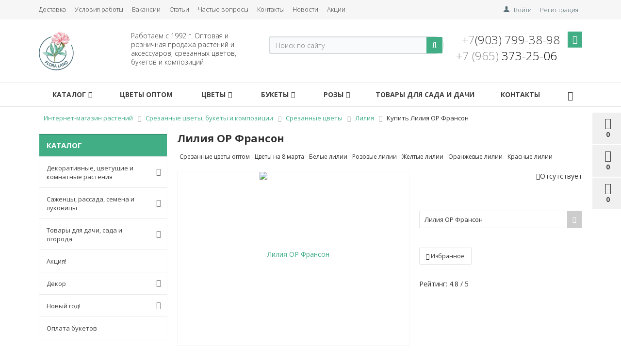

--- FILE ---
content_type: text/css
request_url: https://www.floraland.ru/bitrix/components/alexkova.market/menu.hover/templates/list/style.css?16124404515385
body_size: 1204
content:
.bxr-li-top-menu-parent {
    position: static !important;
}

.bxr-list-hover-menu {
    width: 100%;
    background-color: #fff;
    z-index: 1014;
    position: relative;
    padding: 30px 10px 0 20px;
    box-shadow: rgba(0, 0, 0, 0.172549) 0px 6px 12px 0px;
}

.bxr-list-hover-menu > ul > li {
    //margin-right: 30px;
}

.bxr-list-hover-menu > ul  > li > a {
    color: #6c6c6c !important;
}

.bxr-element-hover-menu {
    display: none;
    margin-bottom: 30px;
}

.bxr-element-hover-menu.show {
    display: block;
}

.bxr-element-hover-menu > ul {
    margin-top: 10px !important;
}

.bxr-element-hover-menu > ul > li {
    margin-right: 25px;
}

/**************************/

.bxr-element-hover-menu{
    margin-bottom: 30px;
    //display: table;
    width: 100%;
}

.bxr-element-hover-menu .bxr-element-image{
    width: 82px;
    text-align: center;
    line-height: 82px;
    float: left;
    margin-right: 20px;
    display: table-cell;
}

.bxr-element-hover-menu .bxr-element-content{
    display: table-cell;
    width: auto;
}

.bxr-element-hover-menu .bxr-element-image img{
    max-width: 100%;
    border: 1px solid #f6f6f6;
}

.bxr-element-hover-menu .bxr-element-name{
    font-weight: bold;
    font-size: 16px;
    margin-bottom: 8px;
    display: inline-block;
}

.bxr-element-hover-menu .bxr-element-name a {
    color: #414141;
}

.bxr-element-hover-menu .bxr-element-name a:hover
,.bxr-element-hover-menu .bxr-element-name a:visited
{
    text-decoration: none;
} 

.bxr-element-hover-menu .bxr-element-items a{
    font-size: 13px;
    text-decoration: none;
    padding-right: 15px;
    white-space: nowrap;
    color: #6c6c6c;
}

.bxr-element-hover-menu .bxr-element-description{
    border-top: 1px solid #e3e3e3;
    margin-top: 20px;
    font-size: 13px;
    color: #808080;
    padding-top: 10px;
}

.bxr-element-hover-menu .bxr-ico-menu {
    float: left;
    width: 16px;
    margin-right: 15px;
    margin-top: 2px;
    opacity: 0.7;
}

.bxr-list-hover-menu .bxr-element-big-image img{
    border: 1px solid #f6f6f6;
    margin-bottom: 20px;
}

/**************************/

.bxr-clear {
    clear: both
}

.columns-left {
    //float: left;
    //width: 20%;
}

/*
.bxr-list-hover-menu {
    position: relative;
    z-index: 1016;
    font-size: 13px;
    width: auto;
    border: 1px solid #e6eaed;
}

.bxr-list-hover-menu ul {
    float: left;
    top: 0px;
    list-style: none;
    padding: 0;
    margin: 0;
    display: block;
    background-color: #fff;
}

.bxr-list-hover-menu ul ul {
    display: none;
    top: -1px;
    left: 100%;
    position: absolute;
    border: 1px solid #e6eaed;
    min-width: 200px;
}

.bxr-list-hover-menu ul li {
    cursor: pointer;
    position: relative;
    width: 100%;
    border-top: 1px solid #e6eaed;
}

.bxr-list-hover-menu ul li:first-child {
    border-top: none;
}

.bxr-list-hover-menu ul li a {
    white-space: nowrap;
    padding: 14px 25px 13px 12px;
    margin-right: 33px;
    display: block;
    text-decoration: none;
}

.bxr-list-hover-menu ul li a:hover {
    text-decoration: none;
}

.bxr-list-hover-menu ul li .glyphicon,
.bxr-list-hover-menu ul li .fa{
    padding-right: 10px;
    top: 2px;
}

.bxr-list-hover-menu .bxr-ico-menu{
    float: left;
    width: 18px;
    margin-right: 15px;
    margin-top: 1px;
}

.bxr-list-hover-menu ul li .glyphicon.glyphicon-chevron-right {
    padding-right: 0px;
    right: 10px;
    position: absolute;
    margin: auto;
    top: 50%;
    margin-top: -5px;
    font-size: 10px;
    color: #747474;
}

.bxr-list-hover-menu ul > li:hover > ul {
    display: block;
    -webkit-animation:submenu_view 400ms;
    animation:submenu_view 400ms;
}

.bxr-list-hover-menu .bxr-bg-hover-light:hover > a{
    color: #FFF;
}

.bxr-list-hover-menu ul li > a  {
    color: #414141;
}

.bxr-list-hover-menu .bxr-color-flat > a,
.bxr-list-hover-menu .bxr-color-flat > a > .glyphicon.glyphicon-chevron-right,
.bxr-list-hover-menu .bxr-color-dark-flat > a,
.bxr-list-hover-menu .bxr-color-dark-flat > a > .glyphicon.glyphicon-chevron-right{
    color: #fff;
}

.bxr-list-hover-menu ul li:hover > a,
.bxr-list-hover-menu ul li:hover > a > .glyphicon,
.bxr-list-hover-menu ul li:hover > a > .fa{
    color: #fff;
}

.bxr-list-hover-menu .bxr-color-light-flat > a img,
.bxr-list-hover-menu .bxr-color-dark-flat > a img,
.bxr-list-hover-menu .bxr-color-flat > a img,
.bxr-list-hover-menu .bxr-bg-hover-flat:hover > a img,
.bxr-list-hover-menu .bxr-bg-hover-light-flat:hover > a img,
.bxr-list-hover-menu .bxr-bg-hover-dark-flat:hover > a img {
    filter:  brightness(0) invert(100%);
    -webkit-filter: brightness(0) invert(100%);
    -moz-filter: brightness(0) invert(100%);
    -o-filter: brightness(0) invert(100%);
    -ms-filter: brightness(0) invert(100%);
}

.bxr-list-hover-menu.menu-arrow-top {
    border-top: 4px solid #ccc;
}

.bxr-list-hover-menu.menu-arrow-top:before {
    content: '';
    position: absolute;
    left: 48px;
    top: -14px;
    width: 0;
    height: 0;
    border-left: 10px solid transparent;
    border-right: 10px solid transparent;
    border-bottom: 10px solid #CCC;
}*/

--- FILE ---
content_type: text/css
request_url: https://www.floraland.ru/local/templates/market_fullscreen/library/less/less.css
body_size: 2768
content:
/*********nice colors*********/
/*********input vars*********/
/*********calculate vars*****/
/*********end vars********/
.container {
  padding-left: 10px;
  padding-right: 10px;
}
.container-fluid {
  padding-left: 10px;
  padding-right: 10px;
}
.bxr-logo img {
  background: #41ae86;
}
.row {
  margin-left: -10px;
  margin-right: -10px;
}
.col-xs-1,
.col-sm-1,
.col-md-1,
.col-lg-1,
.col-xs-2,
.col-sm-2,
.col-md-2,
.col-lg-2,
.col-xs-3,
.col-sm-3,
.col-md-3,
.col-lg-3,
.col-xs-4,
.col-sm-4,
.col-md-4,
.col-lg-4,
.col-xs-5,
.col-sm-5,
.col-md-5,
.col-lg-5,
.col-xs-6,
.col-sm-6,
.col-md-6,
.col-lg-6,
.col-xs-7,
.col-sm-7,
.col-md-7,
.col-lg-7,
.col-xs-8,
.col-sm-8,
.col-md-8,
.col-lg-8,
.col-xs-9,
.col-sm-9,
.col-md-9,
.col-lg-9,
.col-xs-10,
.col-sm-10,
.col-md-10,
.col-lg-10,
.col-xs-11,
.col-sm-11,
.col-md-11,
.col-lg-11,
.col-xs-12,
.col-sm-12,
.col-md-12,
.col-lg-12 {
  padding-left: 10px;
  padding-right: 10px;
}
.bxr-corns {
  border-radius: 0px;
  -webkit-border-radius: 0px;
  -moz-border-radius: 0px;
}
.bxr-color,
.bx-searchtitle .bx-input-group-btn button,
.bx-searchtitle-menu .bx-input-group-btn button {
  background: #41ae86;
  color: #ffffff;
}
.bxr-dark-flat {
  background-color: #424f60;
  color: #fff;
}
.bxr-dark-light-flat {
  background-color: #61748d;
  color: #fff;
}
.bxr-color-flat {
  background-color: #41ae86;
  color: #ffffff;
}
.bxr-color-light {
  background-color: #71caaa;
  color: #ffffff;
}
.bxr-color-light-flat {
  background-color: #71caaa;
  color: #ffffff;
}
.bxr-color-dark {
  background-color: #2c765b;
  color: #ffffff;
}
.bxr-color-dark-flat {
  background-color: #2c765b;
  color: #ffffff;
}
.bxr-font-color,
a {
  color: #41ae86;
}
.bxr-font-color-light {
  color: #71caaa;
}
.bxr-font-color-dark {
  color: #2c765b;
}
.bxr-bg-hover:hover {
  background-color: #41ae86;
}
.bxr-bg-hover:hover i.fa {
  color: #ffffff;
}
.bxr-bg-hover-flat:hover {
  background-color: #41ae86;
}
.bxr-bg-hover-light:hover,
.bx-searchtitle .bx-input-group-btn button:hover,
.bx-searchtitle-menu .bx-input-group-btn button:hover {
  background-color: #71caaa;
}
.bxr-bg-hover-light-flat:hover {
  background-color: #71caaa;
}
.bxr-bg-hover-dark:hover {
  background-color: #2c765b;
}
.bxr-bg-hover-dark-flat:hover {
  background-color: #2c765b;
}
.bxr-font-hover-light:hover,
a:hover,
a:active {
  color: #71caaa;
}
.bxr-font-hover-dark:hover {
  color: #2c765b;
}
.bxr-bg-hover-light-inverse:hover {
  background-color: #ffffff;
  color: #41ae86;
}
.bxr-bg-hover-dark-inverse:hover {
  background-color: #41ae86;
  color: #ffffff;
}
.bxr-inverse {
  color: #ffffff;
  background: #41ae86;
  /*.bxr-bg-hover-light-inverse:hover{background-color: @flight; color: @base}
    .bxr-bg-hover-dark-inverse:hover{background-color: @base; color: @flight}*/
}
.bxr-inverse .bxr-font-color,
.bxr-inverse a {
  color: #ffffff;
}
.bxr-inverse .bxr-font-color-light {
  color: #ffffff;
}
.bxr-inverse .bxr-font-color-dark {
  color: #ffffff;
}
.bxr-inverse .bxr-font-hover-light:hover,
.bxr-inverse a:hover,
.bxr-inverse a:active {
  color: #ffffff;
}
.bxr-inverse .bxr-font-hover-dark:hover {
  color: #ffffff;
}
.gray-line {
  padding: 5px 15px;
  background: #f6f6f7;
}
.bxr-helper {
  padding: 15px;
}
/********* popup window customize ********/
.popup-window {
  border: none;
}
.popup-window-content {
  margin: 0 20px;
}
.popup-window-titlebar .popup-window-top-row .popup-window-left-column,
.popup-window-titlebar .popup-window-top-row .popup-window-center-column,
.popup-window-titlebar .popup-window-top-row .popup-window-right-column,
.popup-window-titlebar-light .popup-window-top-row .popup-window-left-column,
.popup-window-titlebar-light .popup-window-top-row .popup-window-center-column,
.popup-window-titlebar-light .popup-window-top-row .popup-window-right-column {
  background: #41ae86;
  color: #ffffff;
  -webkit-box-shadow: none;
  box-shadow: none;
  border-bottom: none;
}
div.popup-window.popup-window-with-titlebar .popup-window-titlebar {
  background: #41ae86 !important;
}
.popup-window-titlebar .popup-window-top-row .popup-window-center-column {
  padding: 10px 22px 10px 5px;
  font-weight: normal;
  font-size: 16px;
}
.popup-window-close-icon {
  display: inline-block;
  font: normal normal normal 20px/1 FontAwesome;
  text-rendering: auto;
  -webkit-font-smoothing: antialiased;
  background: none;
  border: none;
  padding: 10px 10px;
}
.popup-window-close-icon:hover {
  background: none;
  color: transparent;
}
.popup-window-close-icon:before {
  content: "\f057";
  font-size: 20px;
  position: absolute;
  top: 0;
  left: 0;
  background: none;
  color: #FFF;
  border-radius: 50%;
}
.popup-window-close-icon:hover:before {
  color: #F00;
}
.popup-window-top-row .popup-window-left-column {
  border: none !important;
}
/*****************end popup window customize**********************/
/*****************************buttons************************************/
.btn,
.bxr-color-button,
.bx_auth_popup_form,
.containter input[type="submit"],
.authorize-submit-cell input[type="submit"],
.bx-registration-table input[type="submit"],
.bxr-border-color-button {
  border-radius: 0px;
  -webkit-border-radius: 0px;
  -moz-border-radius: 0px;
  padding: 8px 15px;
  font-size: 14px;
  border-collapse: collapse;
  border: none;
}
.btn {
  border: 1px solid #999;
}
.bxr-border-color {
  border: 1px solid #41ae86;
}
.bxr-sortbutton.active,
.bxr-sortbutton:hover,
.bxr-view-mode.active,
.bxr-view-mode:hover {
  text-decoration: none;
  background: #41ae86;
  color: #FFF;
}
.bxr-color-button,
.bx_auth_popup_form,
.containter input[type="submit"],
.authorize-submit-cell input[type="submit"],
.bx-registration-table input[type="submit"] {
  background: #41ae86;
  color: #ffffff;
  -webkit-box-shadow: none;
  -moz-box-shadow: none;
  box-shadow: none;
}
.bxr-border-color-button {
  color: #41ae86;
  text-decoration: none;
  border: 1px solid #41ae86;
}
a.bxr-border-color-button {
  display: inline-block;
  text-decoration: none;
}
.bxr-color-button:hover,
.bx_auth_popup_form,
.containter input[type="submit"]:hover,
.authorize-submit-cell input[type="submit"]:hover,
.bx-registration-table input[type="submit"]:hover,
.bxr-border-color-button:hover {
  background: #41ae86;
  color: #ffffff;
  -webkit-box-shadow: 1px 1px 2px 0px rgba(169, 134, 134, 0.5);
  -moz-box-shadow: 1px 1px 2px 0px rgba(169, 134, 134, 0.5);
  box-shadow: 1px 1px 2px 0px rgba(169, 134, 134, 0.5);
}
.bxr-color-button:active,
.bxr-border-color-button:active {
  -webkit-box-shadow: none;
  -moz-box-shadow: none;
  box-shadow: none;
}
.bxr-basket-group .bxr-color-button {
  margin-left: 5px;
}
.bxr-color-button-small {
  padding: 6px 12px;
  font-size: 13px;
}
.bxr-color-button-small-only-icon {
  padding: 5px 7px;
  font-size: 13px;
}
a.bxr-color-button {
  display: inline;
}
a.bxr-gray-content {
  color: #808080;
}
a:hover.bxr-gray-content {
  color: #71caaa;
}
.bxr-color-button:hover {
  background-color: #71caaa;
  color: #ffffff;
  color: #FFF;
}
.bxr-color-button:active {
  background-color: #2c765b;
  color: #ffffff;
  color: #FFF;
}
.bxr-color-button span.glyphicon,
.bxr-color-button span.fa {
  margin-right: 5px;
}
.bxr-color-button-small-only-icon span.fa,
.bxr-color-button-small-only-icon span.glyphicon {
  margin-right: 3px;
  font-size: 18px;
}
.bxr-quantity-text,
.bxr-quantity-button-minus,
.bxr-quantity-button-plus,
.icon-button-cart,
.bxr-quantity-button-delay,
.icon-button-delay,
.icon-button-delete,
.compare-button-delete {
  font-size: 14px;
  line-height: 24px;
  color: #000;
  font-weight: bold;
  width: 30px;
  text-align: center;
}
.bxr-quantity-button-minus,
.bxr-quantity-button-plus {
  padding: 0;
}
input.bxr-quantity-text {
  padding: 4px 5px;
}
.icon-button-delay,
.icon-button-delete,
.icon-button-cart {
  margin-left: 10px;
}
.bxr-quantity-button-minus,
.bxr-quantity-button-plus {
  width: 16px;
}
.icon-button-delete,
.compare-button-delete {
  color: #AA0000;
}
.bxr-indicator-item {
  border-collapse: collapse;
  border: none;
  padding: 8px 8px;
  min-width: 32px;
  display: inline-block;
  background: #EEE;
}
.bxr-indicator-item-active,
.bxr-counter-active,
.bxr-counter-compare-active,
.bxr-detail-torg-btn .bxr-indicator-item-active,
.bxr-detail-torg-btn .bxr-counter-compare-active {
  background: #41ae86;
  color: #ffffff;
}
/*********** menu **********/
.bxr-children-color > a {
  color: #41ae86 !important;
}
.bxr-children-color-hover:hover > a {
  color: #41ae86 !important;
}
.menu-arrow-top {
  border-top-color: #41ae86 !important;
}
.menu-arrow-top:before {
  border-bottom-color: #41ae86 !important;
}
.bxr-classic-hover-menu-color,
.bxr-classic-hover-menu-color ul ul {
  border: 1px solid #2c765b;
}
.bxr-classic-hover-menu-color ul li,
.bxr-left-menu-hover li.bxr-color-flat {
  border-top: 1px solid #2c765b;
}
.bxr-left-menu-hover li.bxr-dark-flat {
  border-top: 1px solid #232a33;
}
/*********** slider **********/
.bxr-slider .slick-dots li button:hover,
.bxr-slider .slick-dots li.slick-active button,
.bxr-carousel .slick-dots li button:hover,
.bxr-carousel .slick-dots li.slick-active button,
.bxr-list .slick-dots li.slick-active button {
  background: #41ae86;
}
/*********** personal/... *****************/
#basket_items_list .bx_ordercart_order_pay_center > a,
#order_form_div .bx_ordercart_order_pay_center > a {
  background: #41ae86 !important;
}
#basket_items_list .bx_ordercart_order_pay_center > a:hover,
#order_form_div .bx_ordercart_order_pay_center > a:hover {
  background: #71caaa !important;
}
.bx_ordercart .bx_sort_container a {
  background: #41ae86;
  color: #ffffff;
}
.bx_ordercart .bx_sort_container a:not(.current):hover {
  background: #71caaa;
}
/*******************input elements**************/
input.bxr-quantity-text {
  width: 40px;
}
/**********basket************/
.bxr-basket-row-top #bxr-delay-body,
.bxr-basket-row-top #bxr-basket-body,
.bxr-basket-row-top #bxr-compare-body,
.bxr-basket-row-top #bxr-favor-body {
  border-top-color: #41ae86;
}
.bxr-basket-row-fixed #bxr-delay-body,
.bxr-basket-row-fixed #bxr-basket-body,
.bxr-basket-row-fixed #bxr-compare-body,
.bxr-basket-row-fixed #bxr-favor-body {
  border-right-color: #41ae86;
}
#bxr-delay-body:before,
#bxr-basket-body:before,
#bxr-compare-body:before,
#bxr-favor-body:before {
  border-bottom-color: #41ae86;
}
#bxr-basket-row.bxr-basket-row-fixed > div.active:before {
  border-left-color: #41ae86;
}
#bxr-basket-row.bxr-basket-row-fixed > div.active {
  background: #2c765b;
}
#bxr-basket-row > div.active a.bxr-basket-indicator {
  color: #ffffff;
  font-weight: normal;
  text-shadow: none;
}
#bxr-basket-row.bxr-basket-row-dinamic a.bxr-basket-indicator:hover {
  color: #ffffff;
  background: #41ae86;
}
#bxr-basket-row > div.active .bxr-basket-indicator i,
#bxr-basket-row.bxr-basket-row-dinamic a.bxr-basket-indicator:hover i {
  text-shadow: none;
}
.bxr-counter-mobile {
  border-radius: 0px;
  -webkit-border-radius: 0px;
  -moz-border-radius: 0px;
}
.bxr-counter-mobile > span.bxr-counter-active {
  background: #41ae86;
  color: #ffffff;
}
#bxr-basket-row.bxr-basket-row-fixed > div:hover {
  background: #41ae86;
  color: #ffffff;
}
#bxr-basket-row.bxr-basket-row-fixed > div:hover a.bxr-basket-indicator {
  color: #ffffff;
}
#bxr-basket-mobile-container .basket-body-title,
#bxr-favor-mobile-container .basket-body-title {
  background: #41ae86;
}
/****************slick butttons ***************/
.bxr-color-button.slick-prev {
  background: #bdc3c7;
  background: url("images/buttons/slide-button-arrow-prev.png") no-repeat center center, #ecf0f1;
}
.bxr-color-button.slick-prev:hover {
  background: #41ae86;
  background: url("images/buttons/slide-button-arrow-prev.png") no-repeat center center, #41ae86;
}
.bxr-color-button.slick-next {
  background: #bdc3c7;
  background: url("images/buttons/slide-button-arrow-next.png") no-repeat center center, #ecf0f1;
}
.bxr-color-button.slick-next:hover {
  background: #41ae86;
  background: url("images/buttons/slide-button-arrow-next.png") no-repeat center center, #41ae86;
}
/***********bxready-element-styles***********/
.bxr-ecommerce-v1 .bxr-element-container .bxr-element-detail-button:hover {
  background-color: #71caaa;
  color: #FFF;
}
/********************************************/
/********bestsellers********/
.bxr-bestsellers-group > div {
  border: 1px solid #71caaa;
  color: #41ae86;
}
.bxr-bestsellers-group:hover > div,
.bxr-bestsellers-group.bxr-bestsellers-group-active > div {
  color: #FFF;
  background: #41ae86;
  border: 1px solid #41ae86;
}
/***************************/
.bxrman-body .bxrman-logo {
  background-color: #41ae86;
}
.bxr-sku-select-wrap .fa-chevron-down,
.set-template-option-wrap .fa-chevron-down,
.inst-template-description .select-wrap .fa-chevron-down,
.sp-replacer .fa-chevron-down,
.sp-container button,
.sp-container button:hover {
  background: #41ae86;
}
.bxr-sku-select-item:hover .bxr-offers-props {
  color: #41ae86;
}
.bx_filter .bx_ui_slider_pricebar_V {
  background: #2c765b;
}
.bx_filter .bx_ui_slider_handle {
  border: 5px solid #41ae86;
  border-radius: 50%;
  background: #FFF;
}
.bxr-detail-tabs li.active {
  color: #41ae86;
  border: 1px solid #41ae86;
}
#bxr-main-accept {
  background: #f6f6f6;
  margin-bottom: 20px;
  margin-top: 10px;
}
.bxr-list h2 {
  border-bottom: 1px dotted #DDD;
  padding-bottom: 5px;
}
.footer-line {
  background: #41ae86;
}
.basket-body-container .basket-body-title-h.active {
  color: #41ae86;
}
.bxr-ecommerce-v4-effect:hover:before,
.bxr-ecommerce-v4-effect .bxr-basket-btn-wr form {
  border: 2px solid #41ae86;
}
.bxr-ecommerce-v4-effect .bxr-basket-btn-wr form .fa-caret-down {
  color: #41ae86;
}
.bxr-ecommerce-v4-effect .only-hover ul li button.bxr-indicator-item-active,
.bxr-ecommerce-v4-effect .only-hover ul li button.bxr-counter-compare-active {
  color: #FFF;
  background: #41ae86;
  border: 1px solid #41ae86;
}
.bxr-ecommerce-v4-effect .only-hover ul li:hover button.bxr-indicator-item-active,
.bxr-ecommerce-v4-effect .only-hover ul li:hover button.bxr-counter-compare-active {
  color: #FFF;
  background: #71caaa;
  border: 1px solid #71caaa;
}
